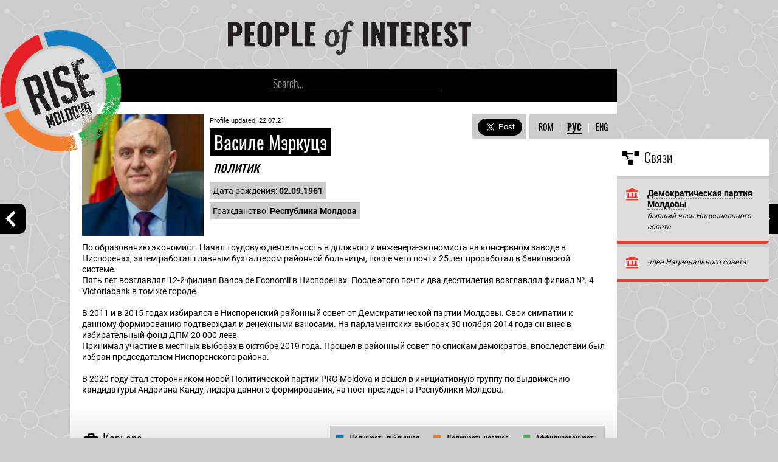

--- FILE ---
content_type: text/html; charset=UTF-8
request_url: https://profiles.rise.md/profile.php?id=210722151104&lang=rus
body_size: 9521
content:

		<!doctype html>
		<html>
		<head>
		<script src="css/scripts/jquery-3.2.1.min.js"></script>
		<meta charset="utf-8">
		<link rel="stylesheet" type="text/css" href="css/rise-pub.css">
		<link rel="stylesheet" href="css/icons/css/all.css">
		<script type="text/javascript">
			function Res(iframe) {
			var iFrameID = document.getElementById(iframe);
			var hasVerticalScroll = iFrameID.contentWindow.document.body.scrollHeight;
			alert(" Verti : " + hasVerticalScroll);
			}
		</script>
		<script>
		var isMobile = false;
		if(/(android|bb\d+|meego).+mobile|avantgo|bada\/|blackberry|blazer|compal|elaine|fennec|hiptop|iemobile|ip(hone|od)|ipad|iris|kindle|Android|Silk|lge |maemo|midp|mmp|netfront|opera m(ob|in)i|palm( os)?|phone|p(ixi|re)\/|plucker|pocket|psp|series(4|6)0|symbian|treo|up\.(browser|link)|vodafone|wap|windows (ce|phone)|xda|xiino/i.test(navigator.userAgent) 
			|| /1207|6310|6590|3gso|4thp|50[1-6]i|770s|802s|a wa|abac|ac(er|oo|s\-)|ai(ko|rn)|al(av|ca|co)|amoi|an(ex|ny|yw)|aptu|ar(ch|go)|as(te|us)|attw|au(di|\-m|r |s )|avan|be(ck|ll|nq)|bi(lb|rd)|bl(ac|az)|br(e|v)w|bumb|bw\-(n|u)|c55\/|capi|ccwa|cdm\-|cell|chtm|cldc|cmd\-|co(mp|nd)|craw|da(it|ll|ng)|dbte|dc\-s|devi|dica|dmob|do(c|p)o|ds(12|\-d)|el(49|ai)|em(l2|ul)|er(ic|k0)|esl8|ez([4-7]0|os|wa|ze)|fetc|fly(\-|_)|g1 u|g560|gene|gf\-5|g\-mo|go(\.w|od)|gr(ad|un)|haie|hcit|hd\-(m|p|t)|hei\-|hi(pt|ta)|hp( i|ip)|hs\-c|ht(c(\-| |_|a|g|p|s|t)|tp)|hu(aw|tc)|i\-(20|go|ma)|i230|iac( |\-|\/)|ibro|idea|ig01|ikom|im1k|inno|ipaq|iris|ja(t|v)a|jbro|jemu|jigs|kddi|keji|kgt( |\/)|klon|kpt |kwc\-|kyo(c|k)|le(no|xi)|lg( g|\/(k|l|u)|50|54|\-[a-w])|libw|lynx|m1\-w|m3ga|m50\/|ma(te|ui|xo)|mc(01|21|ca)|m\-cr|me(rc|ri)|mi(o8|oa|ts)|mmef|mo(01|02|bi|de|do|t(\-| |o|v)|zz)|mt(50|p1|v )|mwbp|mywa|n10[0-2]|n20[2-3]|n30(0|2)|n50(0|2|5)|n7(0(0|1)|10)|ne((c|m)\-|on|tf|wf|wg|wt)|nok(6|i)|nzph|o2im|op(ti|wv)|oran|owg1|p800|pan(a|d|t)|pdxg|pg(13|\-([1-8]|c))|phil|pire|pl(ay|uc)|pn\-2|po(ck|rt|se)|prox|psio|pt\-g|qa\-a|qc(07|12|21|32|60|\-[2-7]|i\-)|qtek|r380|r600|raks|rim9|ro(ve|zo)|s55\/|sa(ge|ma|mm|ms|ny|va)|sc(01|h\-|oo|p\-)|sdk\/|se(c(\-|0|1)|47|mc|nd|ri)|sgh\-|shar|sie(\-|m)|sk\-0|sl(45|id)|sm(al|ar|b3|it|t5)|so(ft|ny)|sp(01|h\-|v\-|v )|sy(01|mb)|t2(18|50)|t6(00|10|18)|ta(gt|lk)|tcl\-|tdg\-|tel(i|m)|tim\-|t\-mo|to(pl|sh)|ts(70|m\-|m3|m5)|tx\-9|up(\.b|g1|si)|utst|v400|v750|veri|vi(rg|te)|vk(40|5[0-3]|\-v)|vm40|voda|vulc|vx(52|53|60|61|70|80|81|83|85|98)|w3c(\-| )|webc|whit|wi(g |nc|nw)|wmlb|wonu|x700|yas\-|your|zeto|zte\-/i.test(navigator.userAgent.substr(0,4))) isMobile = true;
		if (isMobile){
		top.location.href="mobile/profile.php?id=210722151104&lang=rus";
		}
		</script>
		<script>
			function Show(div) {
				if($('#' + div).css('display') == 'none'){ 
				   $('#' + div).show('slow'); 
				} else { 
				   $('#' + div).hide('slow'); 
				}
			}	
		</script>
		<!-- Global site tag (gtag.js) - Google Analytics -->
		<script async src="https://www.googletagmanager.com/gtag/js?id=UA-111445858-2"></script>
		<script>
		  window.dataLayer = window.dataLayer || [];
		  function gtag(){dataLayer.push(arguments);}
		  gtag('js', new Date());

		  gtag('config', 'UA-111445858-2');
		</script>
		<meta name="viewport" content="width=800, initial-scale=0.25">
	

		<meta property="og:url" content="http://profiles.rise.md/profile.php?id=210722151104&lang=rus" />
		<meta property="og:type" content="website" />
		<meta property="og:title" content="Profile: Василе Мэркуцэ" />
		<meta property="og:description" content='По образованию экономист. Начал трудовую деятельность в должности инженера-экономиста на консервном заводе в Ниспоренах, затем работал главным бухгалтером районной больницы, после чего почти 25 лет проработал в банковской системе. ' />
		<meta property="og:image" content="http://profiles.rise.md/upload/220328-Vasile Marcuta (1).jpg" />
		<meta property="og:image:secure_url" content="https://profiles.rise.md/upload/220328-Vasile Marcuta (1).jpg">
		<meta property="og:image:type"       content="image/png">
		<meta property="og:image:width"      content="300">
		<meta property="og:image:height"     content="300">
	
		<title>Profile: Василе Мэркуцэ</title>
		</head>
		<body>
	
	<div id="fb-root"></div>
	<script async defer src="https://connect.facebook.net/en_US/sdk.js#xfbml=1&version=v3.2"></script>
	<script async src="//platform.twitter.com/widgets.js" charset="utf-8"></script>
	
	<a href="profile.php?id=210719224755&lang=rus">
	<div style="position: fixed; left: 0px; top: calc(50vh - 25px); background-color: black; width: 34px; height: 34px; border-top-right-radius: 10px; border-bottom-right-radius: 10px; padding: 8px 0px 8px 8px">
		<span class="txt41" style="font-size: 30px">
			<i class="fas fa-chevron-left"></i>
		</span>
	</div>
	</a>
	
	<a href="profile.php?id=210724205353&lang=rus">
	<div style="position: fixed; right: 0px; top: calc(50vh - 25px); background-color: black; width: 30px; height: 34px; border-top-left-radius: 10px; border-bottom-left-radius: 10px; padding: 8px 0px 8px 12px">
		<span class="txt41" style="font-size: 30px">
			<i class="fas fa-chevron-right"></i>
		</span>
	</div>
	</a>
	
	
		<div style="width: 1150px; position: relative; float: left; margin-left: calc(50% - 525px)">
		<div id="up" style="width: 900px; height: 100%; position: relative; float: left;">
		
			<div style="position: absolute; top: 50px; left: calc(50% - 565px); z-index: 111">
				<a href="https://www.rise.md" target="_blank">
				<img src="img/Logo_RISE-002.png">
				</a>
			</div>
			
			<div style="position: relative; float: left; width: 100%; z-index: 11;">
				<div style="position: relative; float: left; width: calc(100% - 400px); height: 65px; margin-left: calc(50% - 220px); margin-top: 24px; margin-bottom: 24px">
					<div style="position: relative; float: left; padding: 10px; padding-top: 11px; padding-left: 30px; padding-right: 10px">
						<span class="name2" style="font-size: 30px; color: white; text-align: center">
						<a href="index.php">
							<img src="img/PoI-log.png" width="400px">
						</a>
						</span>
					</div>
				</div>
				<div style="position: relative; float: left; background-color: #000; width: 100%; height: 55px; width: calc(100% - 40px); margin-left: 40px;">
					
					<div style="position: relative; float: left; padding: calc(50% - 138px); padding-right: 20px; padding-top: 10px; padding-bottom: 12px">
						<form action="index.php" method="post" style="display:block">
							<input class="search" name="SearchTerm" type="search" placeholder="Search...">
						</form>
					</div>
					
				</div>
				
			</div>
			
			<div style="width: calc(100% - 40px); min-height: 200px; position: relative; float: left; padding: 20px; padding-bottom: 10px; background-color: white; 
	background-image: url('upload/220328-Vasile Marcuta (1).jpg'); background-size: 200px 200px; background-repeat: no-repeat; background-position: 20px 20px
	">
			
				
	<div style="position: absolute; right: 0px; top: 20px; background-color: #ccc; z-index: 10">
		<div style="float: right; position: relative; padding: 10px; padding-left: 15px; padding-right: 15px;">
	
		<div style="position: relative; float: right">
			<span class="lang">
				<a href="profile.php?id=210722151104&lang=eng">ENG</a>
			</span>
		</div>
		<div style="position: relative; float: right; padding-right: 10px">
			<span class="lang">
				<span style="font-weight:300; color: white">|</span>
			</span>
		</div>
		<div style="position: relative; float: right; padding-right: 10px">
			<span class="lang">
				<span style="border-bottom: 2px solid black; font-weight: 700">РУС</span>
			</span>
		</div>
		<div style="position: relative; float: right; padding-right: 10px">
			<span class="lang">
				<span style="font-weight:300; color: white">|</span>
			</span>
		</div>
		<div style="position: relative; float: right; padding-right: 10px">
			<span class="lang">
				<a href="profile.php?id=210722151104&lang=rom">ROM</a>
			</span>
		</div>
	</div>
		<div style="float: right; position: relative; background-color: white; width: 5px; height: 41px">
		</div>
		<div style="position: relative; float: right;">
			<div style="position: relative; float: right; padding: 7px 7px 0px 0px">
			<a class='twitter-share-button' href='https://twitter.com/intent/tweet?url=https%3A%2F%2Fprofiles.rise.md%2Fprofile.php%3Fid%3D210722151104&lang=rus&text=Profile: Василе Мэркуцэ' data-hashtags='PEP, Alegeri2019 ' data-size='large'>
			Tweet</a>
			</div>
			</div>
			<div style="position: relative; float: right; padding: 5px 0px 0px 5px">
			<div class="fb-share-button" style="margin:2px; float:right" data-href="https://profiles.rise.md/profile.php?id=210722151104&lang=rus" data-layout="button_count" data-size="large" data-mobile-iframe="true"><a class="fb-xfbml-parse-ignore" target="_blank" href="https://www.facebook.com/sharer/sharer.php?u=https%3A%2F%2Fprofiles.rise.md%2Fprofile.php%3Fid%3D210722151104&lang=rus&amp;src=sdkpreparse">Share</a></div>
			</div>
		</div>
				
				
				<div style="position: relative; float: left; width: calc(100% - 370px); margin-left: 210px; padding-top:0px; padding-bottom: 5px">
					<span class="txt" style="font-size: 11px">
						Profile updated: 22.07.21
					</span>
				</div>
			
				
				<div style="position: relative; float: left; width: calc(100% - 370px); margin-left: 210px; padding-top:2px; padding-bottom: 10px">
					<span class="name" style="font-size: 30px">
					&nbsp;Василе Мэркуцэ<span style="font-weight:300"></span>&nbsp; 
					</span><br><span class="name" style="background-color: transparent; color: black; font-style: italic; font-size: 25px">
					&nbsp;политик&nbsp;
					</span>
					
				</div>
				<div style="position: relative; float: left; width: calc(100% - 205px); margin-left: 205px;"><div style="float: left; position: relative; background-color:#ccc; padding: 5px; margin-left: 5px; margin-bottom: 5px">
						<span class="txt">
							Дата рождения: <strong>02.09.1961</strong>
						</span>
					</div>
				<div style="float: left; position: relative; width: 100%">
					<div style="float: left; position: relative; background-color:#ccc; padding: 5px; margin-left: 5px; margin-bottom: 5px">
						<span class="txt">
							Гражданство: <strong>Республика Молдова</strong>
						</span>
					</div>
				</div>
		
				</div>
			</div>
			<div style="width: calc(100% - 40px); position: relative; float: left; padding: 20px; padding-top:0px; background-color:white;">
				<span class="txt">
					По образованию экономист. Начал трудовую деятельность в должности инженера-экономиста на консервном заводе в Ниспоренах, затем работал главным бухгалтером районной больницы, после чего почти 25 лет проработал в банковской системе. <br />
Пять лет возглавлял 12-й филиал Banca de Economii в Ниспоренах. После этого почти два десятилетия возглавлял филиал №. 4 Victoriabank в том же городе.<br />
<br />
В 2011 и в 2015 годах избирался в Ниспоренский районный совет от Демократической партии Молдовы. Свои симпатии к данному формированию подтверждал и денежными взносами. На парламентских выборах 30 ноября 2014 года он внес в избирательный фонд ДПМ 20 000 леев.<br />
Принимал участие в местных выборах в октябре 2019 года. Прошел в районный совет по спискам демократов, впоследствии был избран председателем Ниспоренского района.<br />
<br />
В 2020 году стал сторонником новой Политической партии PRO Moldova и вошел в инициативную группу по выдвижению кандидатуры Андриана Канду, лидера данного формирования, на пост президента Республики Молдова.  <br />

				</span>
			</div>
	
	
		<div style="width: 100%; background-color: #ddd; position: relative; float: left; padding-top: 0px; padding-bottom: 0px">
			<div style="width: calc(100% - 40px); float: left; position: relative; background-image: linear-gradient(white, #ddd); padding: 20px 20px 0px 20px">
				<div style="background-color: #ccc; float: right; position: relative; padding: 10px; margin-bottom: 20px; margin-top: 10px;">
					<span class="txt3" style="font-size: 14px">
					<span style="color: #40B754"><i class="fas fa-square"></i></span>&nbsp;&nbsp;&nbsp;Аффилированность&nbsp;
					</span>
				</div>
				<div style="background-color: #ccc; float: right; position: relative; padding: 10px; margin-bottom: 20px; margin-top: 10px;">
					<span class="txt3" style="font-size: 14px">
					<span style="color: #F47823"><i class="fas fa-square"></i></span>&nbsp;&nbsp;&nbsp;Должность частная&nbsp;
					</span>
				</div>
				<div style="background-color: #ccc; float: right; position: relative; padding: 10px; margin-bottom: 20px; margin-top: 10px;">
					<span class="txt3" style="font-size: 14px">
					<span style="color: #0083C8"><i class="fas fa-square"></i></span>&nbsp;&nbsp;&nbsp;Должность публичная&nbsp;
					</span>
				</div>
				<div style="float: left; position: relative; padding: 10px; padding-top: 15px; margin-top: 0px; margin-left: -10px">
					<span class="txt3" style="font-size: 22px; font-weight: 300;">
					&nbsp;<i class="fas fa-briefcase"></i>&nbsp;&nbsp;Карьера&nbsp;
					</span>
				</div>
			</div>
	
			<div style="width: calc(100% - 40px); float: left; position: relative; padding: 0px 20px 0px 20px;">
				<div style="position: relative; padding: 5px 10px 5px 10px; border-bottom: 1px solid black; width: 460px; background-color: white; float: right">
					<div style="float: left; position: relative; width: 70px">
						<span class="txt" style="font-size:14px; font-weight: 500; color: #666">
							11.2019
						</span>
					</div>
					<div style="float: left; position: relative; width: 320px; text-align: center">
						<span class="txt" style="font-size:14px; black; font-weight: 700">
							Ниспоренский Районный совет
						</span>
					</div>
					<div style="float: left; position: relative; width: 70px; text-align: right">
						<span class="txt" style="font-size:14px; font-weight: 500; color: #666">
							<span style="font-size: 16px; color: #0083C8"><i class="fas fa-caret-right"></i></span>
						</span>
					</div>
					<div style="float: left; position: relative; width: 100%; text-align: center">
						<span class="txt" style="font-size:14px; font-weight: 500; color: #666; font-style: italic">
							председатель
						</span>
					</div>
				</div>
			</div>
		
			<div style="width: calc(100% - 40px); float: left; position: relative; padding: 0px 20px 0px 20px;">
				<div style="float: left; height:5px; padding-top:5px; position: relative; border-right: 1px solid black; text-align: right; width: calc(419.5px * 1.88)">
				</div>
			</div>
		
			<div style="width: calc(100% - 40px); float: left; position: relative; margin-bottom: 20px; padding: 0px 20px 0px 20px">
				<div style="float: left; position: relative; height: 10px; background-color: #bbb; width: calc(382px * 1.88)">
				</div>
				<div style="float: left; position: relative; height: 10px; background-color: #0083C8; width: calc(75px * 1.88)">
				</div>
				<div style="float: left; position: relative; height: 10px; background-color: #bbb; width: calc(0px * 1.88)">
				</div>
			</div>
		
			<div style="width: calc(100% - 40px); float: left; position: relative; padding: 0px 20px 0px 20px;">
				<div style="position: relative; padding: 5px 10px 5px 10px; border-bottom: 1px solid black; width: 460px; background-color: #eee; float: left">
					<div style="float: left; position: relative; width: 70px">
						<span class="txt" style="font-size:12px; font-weight: 500; color: #666">
							1990
						</span>
					</div>
					<div style="float: left; position: relative; width: 320px; text-align: center">
						<span class="txt" style="font-size:12px; #333">
							Центральная районная больница Ниспорен
						</span>
					</div>
					<div style="float: left; position: relative; width: 70px; text-align: right">
						<span class="txt" style="font-size:12px; font-weight: 500; color: #666">
							1993
						</span>
					</div>
					<div style="float: left; position: relative; width: 100%; text-align: center">
						<span class="txt" style="font-size:12px; font-weight: 500; color: #666; font-style: italic">
							главный бухгалтер
						</span>
					</div>
				</div>
			</div>
		
			<div style="width: calc(100% - 40px); float: left; position: relative; padding: 0px 20px 0px 20px;">
				<div style="float: left; height:5px; padding-top:5px; position: relative; border-right: 1px solid black; text-align: right; width: calc(42.5px * 1.88)">
				</div>
			</div>
		
			<div style="width: calc(100% - 40px); float: left; position: relative; margin-bottom: 20px; padding: 0px 20px 0px 20px">
				<div style="float: left; position: relative; height: 10px; background-color: #bbb; width: calc(24px * 1.88)">
				</div>
				<div style="float: left; position: relative; height: 10px; background-color: #0083C8; width: calc(37px * 1.88)">
				</div>
				<div style="float: left; position: relative; height: 10px; background-color: #bbb; width: calc(396px * 1.88)">
				</div>
			</div>
		
			<div style="width: calc(100% - 40px); float: left; position: relative; padding: 0px 20px 0px 20px;">
				<div style="position: relative; padding: 5px 10px 5px 10px; border-bottom: 1px solid black; width: 460px; background-color: #eee; float: left; margin-left: calc(250.5px * 1.88 - 240px)">
					<div style="float: left; position: relative; width: 70px">
						<span class="txt" style="font-size:12px; font-weight: 500; color: #666">
							09.1998
						</span>
					</div>
					<div style="float: left; position: relative; width: 320px; text-align: center">
						<span class="txt" style="font-size:12px; #333">
							Victoriabank, филиал №4 Ниспорен
						</span>
					</div>
					<div style="float: left; position: relative; width: 70px; text-align: right">
						<span class="txt" style="font-size:12px; font-weight: 500; color: #666">
							2019
						</span>
					</div>
					<div style="float: left; position: relative; width: 100%; text-align: center">
						<span class="txt" style="font-size:12px; font-weight: 500; color: #666; font-style: italic">
							директор
						</span>
					</div>
				</div>
			</div>
		
			<div style="width: calc(100% - 40px); float: left; position: relative; padding: 0px 20px 0px 20px;">
				<div style="float: left; height:5px; padding-top:5px; position: relative; border-right: 1px solid black; text-align: right; width: calc(250.5px * 1.88)">
				</div>
			</div>
		
			<div style="width: calc(100% - 40px); float: left; position: relative; margin-bottom: 20px; padding: 0px 20px 0px 20px">
				<div style="float: left; position: relative; height: 10px; background-color: #bbb; width: calc(128px * 1.88)">
				</div>
				<div style="float: left; position: relative; height: 10px; background-color: #F47823; width: calc(245px * 1.88)">
				</div>
				<div style="float: left; position: relative; height: 10px; background-color: #bbb; width: calc(84px * 1.88)">
				</div>
			</div>
		
			<div style="width: calc(100% - 40px); float: left; position: relative; padding: 0px 20px 0px 20px;">
				<div style="position: relative; padding: 5px 10px 5px 10px; border-bottom: 1px solid black; width: 460px; background-color: #eee; float: left">
					<div style="float: left; position: relative; width: 70px">
						<span class="txt" style="font-size:12px; font-weight: 500; color: #666">
							1993
						</span>
					</div>
					<div style="float: left; position: relative; width: 320px; text-align: center">
						<span class="txt" style="font-size:12px; #333">
							Banca de Economii, филиал №11 Ниспорен
						</span>
					</div>
					<div style="float: left; position: relative; width: 70px; text-align: right">
						<span class="txt" style="font-size:12px; font-weight: 500; color: #666">
							1998
						</span>
					</div>
					<div style="float: left; position: relative; width: 100%; text-align: center">
						<span class="txt" style="font-size:12px; font-weight: 500; color: #666; font-style: italic">
							директор
						</span>
					</div>
				</div>
			</div>
		
			<div style="width: calc(100% - 40px); float: left; position: relative; padding: 0px 20px 0px 20px;">
				<div style="float: left; height:5px; padding-top:5px; position: relative; border-right: 1px solid black; text-align: right; width: calc(90.5px * 1.88)">
				</div>
			</div>
		
			<div style="width: calc(100% - 40px); float: left; position: relative; margin-bottom: 20px; padding: 0px 20px 0px 20px">
				<div style="float: left; position: relative; height: 10px; background-color: #bbb; width: calc(60px * 1.88)">
				</div>
				<div style="float: left; position: relative; height: 10px; background-color: #F47823; width: calc(61px * 1.88)">
				</div>
				<div style="float: left; position: relative; height: 10px; background-color: #bbb; width: calc(336px * 1.88)">
				</div>
			</div>
		
			<div style="width: calc(100% - 40px); float: left; position: relative; padding: 0px 20px 0px 20px;">
				<div style="position: relative; padding: 5px 10px 5px 10px; border-bottom: 1px solid black; width: 460px; background-color: #eee; float: left">
					<div style="float: left; position: relative; width: 70px">
						<span class="txt" style="font-size:12px; font-weight: 500; color: #666">
							1988
						</span>
					</div>
					<div style="float: left; position: relative; width: 320px; text-align: center">
						<span class="txt" style="font-size:12px; #333">
							Ниспоренский консервный завод
						</span>
					</div>
					<div style="float: left; position: relative; width: 70px; text-align: right">
						<span class="txt" style="font-size:12px; font-weight: 500; color: #666">
							1990
						</span>
					</div>
					<div style="float: left; position: relative; width: 100%; text-align: center">
						<span class="txt" style="font-size:12px; font-weight: 500; color: #666; font-style: italic">
							инжинер экономист
						</span>
					</div>
				</div>
			</div>
		
			<div style="width: calc(100% - 40px); float: left; position: relative; padding: 0px 20px 0px 20px;">
				<div style="float: left; height:5px; padding-top:5px; position: relative; border-right: 1px solid black; text-align: right; width: calc(12.5px * 1.88)">
				</div>
			</div>
		
			<div style="width: calc(100% - 40px); float: left; position: relative; margin-bottom: 20px; padding: 0px 20px 0px 20px">
				<div style="float: left; position: relative; height: 10px; background-color: #bbb; width: calc(0px * 1.88)">
				</div>
				<div style="float: left; position: relative; height: 10px; background-color: #F47823; width: calc(25px * 1.88)">
				</div>
				<div style="float: left; position: relative; height: 10px; background-color: #bbb; width: calc(432px * 1.88)">
				</div>
			</div>
		
			<div style="width: calc(100% - 40px); float: left; position: relative; padding: 0px 20px 0px 20px;">
				<div style="position: relative; padding: 5px 10px 5px 10px; border-bottom: 1px solid black; width: 460px; background-color: white; float: right">
					<div style="float: left; position: relative; width: 70px">
						<span class="txt" style="font-size:14px; font-weight: 500; color: #666">
							05.2020
						</span>
					</div>
					<div style="float: left; position: relative; width: 320px; text-align: center">
						<span class="txt" style="font-size:14px; black; font-weight: 700">
							Partidul Pro Moldova
						</span>
					</div>
					<div style="float: left; position: relative; width: 70px; text-align: right">
						<span class="txt" style="font-size:14px; font-weight: 500; color: #666">
							<span style="font-size: 16px; color: #40B754"><i class="fas fa-caret-right"></i></span>
						</span>
					</div>
					<div style="float: left; position: relative; width: 100%; text-align: center">
						<span class="txt" style="font-size:14px; font-weight: 500; color: #666; font-style: italic">
							член Национального совета
						</span>
					</div>
				</div>
			</div>
		
			<div style="width: calc(100% - 40px); float: left; position: relative; padding: 0px 20px 0px 20px;">
				<div style="float: left; height:5px; padding-top:5px; position: relative; border-right: 1px solid black; text-align: right; width: calc(422.5px * 1.88)">
				</div>
			</div>
		
			<div style="width: calc(100% - 40px); float: left; position: relative; margin-bottom: 20px; padding: 0px 20px 0px 20px">
				<div style="float: left; position: relative; height: 10px; background-color: #bbb; width: calc(388px * 1.88)">
				</div>
				<div style="float: left; position: relative; height: 10px; background-color: #40B754; width: calc(69px * 1.88)">
				</div>
				<div style="float: left; position: relative; height: 10px; background-color: #bbb; width: calc(0px * 1.88)">
				</div>
			</div>
		
			<div style="width: calc(100% - 40px); float: left; position: relative; padding: 0px 20px 0px 20px;">
				<div style="position: relative; padding: 5px 10px 5px 10px; border-bottom: 1px solid black; width: 460px; background-color: #eee; float: right">
					<div style="float: left; position: relative; width: 70px">
						<span class="txt" style="font-size:12px; font-weight: 500; color: #666">
							12.2016
						</span>
					</div>
					<div style="float: left; position: relative; width: 320px; text-align: center">
						<span class="txt" style="font-size:12px; #333">
							<a href="connection.php?id=190115094111&lang=rus">Демократическая партия Молдовы</a>
						</span>
					</div>
					<div style="float: left; position: relative; width: 70px; text-align: right">
						<span class="txt" style="font-size:12px; font-weight: 500; color: #666">
							05.2020
						</span>
					</div>
					<div style="float: left; position: relative; width: 100%; text-align: center">
						<span class="txt" style="font-size:12px; font-weight: 500; color: #666; font-style: italic">
							член Национального совета
						</span>
					</div>
				</div>
			</div>
		
			<div style="width: calc(100% - 40px); float: left; position: relative; padding: 0px 20px 0px 20px;">
				<div style="float: left; height:5px; padding-top:5px; position: relative; border-right: 1px solid black; text-align: right; width: calc(368px * 1.88)">
				</div>
			</div>
		
			<div style="width: calc(100% - 40px); float: left; position: relative; margin-bottom: 20px; padding: 0px 20px 0px 20px">
				<div style="float: left; position: relative; height: 10px; background-color: #bbb; width: calc(347px * 1.88)">
				</div>
				<div style="float: left; position: relative; height: 10px; background-color: #40B754; width: calc(42px * 1.88)">
				</div>
				<div style="float: left; position: relative; height: 10px; background-color: #bbb; width: calc(68px * 1.88)">
				</div>
			</div>
		</div><div style="width: 100%; background-color: #ddd; position: relative; float: left; padding-top:0px; padding-bottom: 0px">
			<div style="width: calc(100% - 40px); float: left; position: relative; padding: 0px 20px 0px 20px;">
				
				<div style="float: left; position: relative; padding: 10px; margin-left: -10px; ">
					<span class="txt3" style="font-size: 22px; font-weight: 300;">
					&nbsp;<i class="fas fa-money-bill-wave"></i>&nbsp;&nbsp;Доход&nbsp;
					</span>
				</div>
			</div><div style="width: calc(100% - 40px); float: left; position: relative; padding: 0px 20px 0px 20px; padding-bottom: 10px">
				<div style="width: 100%; float: left; position: relative; margin-top: 5px; background-color: #fff">
					<div style="float: left; position: relative; padding: 10px; background-color: #777;">
						<span class="txt2" style="color: #fff; font-size: 15px">
							2021
						</span>
					</div>
					<div style="position: relative; float: left;">
							<div style="float: left; position: relative; border-left: 1px solid #ddd; padding: 10px 5px 10px 5px; background-color: rgba(245,131,39,1)">
							<span class="txt2" style="font-size: 14px; color: white">
								Всего: <b>274.246,25</b> MDL
							</span>
						</div>
				</div>
				<div style="float: right; position: relative;">
					<button class="button" type="button" onClick="Show('2021')">
						<span class="txt2" style="font-size: 14px;">
							<i class="far fa-caret-square-down"></i>&nbsp;&nbsp;Задекларированный доход
						</span>
					</button>
				</div>
				</div>
			<div id="2021" style="width: 100%; float: right; position: relative; background-color: white; display: none">
			
				
				<div style="width: 100%; float: right; position: relative; background-color: rgba(222,222,222,0.7)">
			
					<div style="float:right; position: relative; padding: 10px">
						<span class="txt2" style="font-size: 14px; color: white; background-color: rgba(245,131,39, 1)">
							&nbsp;<b>252.610,55</b> MDL&nbsp;
						</span>
					</div>

					<div style="float:left; position: relative;width: 680px; padding: 7px">

						<div style="float: left; position: relative; margin-right: 10px; padding: 3px">
							<span class="txt2" style="font-size: 14px">
								<b>заработная плата</b>, Ниспоренский Районный совет
							</span>
						</div>
						
							
							
					</div>
				
				</div>
			
		
			
				
				<div style="width: 100%; float: right; position: relative; background-color: rgba(222,222,222,0.3)">
			
					<div style="float:right; position: relative; padding: 10px">
						<span class="txt2" style="font-size: 14px; color: white; background-color: rgba(245,131,39, 1)">
							&nbsp;<b>11.800,00</b> MDL&nbsp;
						</span>
					</div>

					<div style="float:left; position: relative;width: 680px; padding: 7px">

						<div style="float: left; position: relative; margin-right: 10px; padding: 3px">
							<span class="txt2" style="font-size: 14px">
								<b>заработная плата</b>, Safisaving SRL
							</span>
						</div>
						
						
						<div style="float: left; position: relative; background-color: rgba(200,200,200,1); padding: 3px 6px 3px 3px">
							<span class="txt2" style="font-size: 14px; font-style: italic">
								супруга
							</span>
						</div>
				
							
					</div>
				
				</div>
			
		
			
				
				<div style="width: 100%; float: right; position: relative; background-color: rgba(222,222,222,0.7)">
			
					<div style="float:right; position: relative; padding: 10px">
						<span class="txt2" style="font-size: 14px; color: white; background-color: rgba(245,131,39, 1)">
							&nbsp;<b>6.100,40</b> MDL&nbsp;
						</span>
					</div>

					<div style="float:left; position: relative;width: 680px; padding: 7px">

						<div style="float: left; position: relative; margin-right: 10px; padding: 3px">
							<span class="txt2" style="font-size: 14px">
								<b>аренда земельного участка</b>, Agrar-Prut SRL
							</span>
						</div>
						
							
							
					</div>
				
				</div>
			
		
			
				
				<div style="width: 100%; float: right; position: relative; background-color: rgba(222,222,222,0.3)">
			
					<div style="float:right; position: relative; padding: 10px">
						<span class="txt2" style="font-size: 14px; color: white; background-color: rgba(245,131,39, 1)">
							&nbsp;<b>3.600,00</b> MDL&nbsp;
						</span>
					</div>

					<div style="float:left; position: relative;width: 680px; padding: 7px">

						<div style="float: left; position: relative; margin-right: 10px; padding: 3px">
							<span class="txt2" style="font-size: 14px">
								<b>заработная плата</b>, ИП Cristina Mişcoi
							</span>
						</div>
						
						
						<div style="float: left; position: relative; background-color: rgba(200,200,200,1); padding: 3px 6px 3px 3px">
							<span class="txt2" style="font-size: 14px; font-style: italic">
								супруга
							</span>
						</div>
				
							
					</div>
				
				</div>
			
		
			
				
				<div style="width: 100%; float: right; position: relative; background-color: rgba(222,222,222,0.7)">
			
					<div style="float:right; position: relative; padding: 10px">
						<span class="txt2" style="font-size: 14px; color: white; background-color: rgba(245,131,39, 1)">
							&nbsp;<b>135,30</b> MDL&nbsp;
						</span>
					</div>

					<div style="float:left; position: relative;width: 680px; padding: 7px">

						<div style="float: left; position: relative; margin-right: 10px; padding: 3px">
							<span class="txt2" style="font-size: 14px">
								<b>процент от вклада</b>, Victoriabank
							</span>
						</div>
						
							
							
					</div>
				
				</div>
			
		</div>
				<div style="width: 100%; float: left; position: relative; margin-top: 5px; background-color: #fff">
					<div style="float: left; position: relative; padding: 10px; background-color: #777;">
						<span class="txt2" style="color: #fff; font-size: 15px">
							2020
						</span>
					</div>
					<div style="position: relative; float: left;">
							<div style="float: left; position: relative; border-left: 1px solid #ddd; padding: 10px 5px 10px 5px; background-color: rgba(245,131,39,1)">
							<span class="txt2" style="font-size: 14px; color: white">
								Всего: <b>203.730,81</b> MDL
							</span>
						</div>
				</div>
				<div style="float: right; position: relative;">
					<button class="button" type="button" onClick="Show('2020')">
						<span class="txt2" style="font-size: 14px;">
							<i class="far fa-caret-square-down"></i>&nbsp;&nbsp;Задекларированный доход
						</span>
					</button>
				</div>
				</div>
			<div id="2020" style="width: 100%; float: right; position: relative; background-color: white; display: none">
			
				
				<div style="width: 100%; float: right; position: relative; background-color: rgba(222,222,222,0.3)">
			
					<div style="float:right; position: relative; padding: 10px">
						<span class="txt2" style="font-size: 14px; color: white; background-color: rgba(245,131,39, 1)">
							&nbsp;<b>6.802,00</b> MDL&nbsp;
						</span>
					</div>

					<div style="float:left; position: relative;width: 680px; padding: 7px">

						<div style="float: left; position: relative; margin-right: 10px; padding: 3px">
							<span class="txt2" style="font-size: 14px">
								<b>заработная плата</b>, Safisaving SRL
							</span>
						</div>
						
						
						<div style="float: left; position: relative; background-color: rgba(200,200,200,1); padding: 3px 6px 3px 3px">
							<span class="txt2" style="font-size: 14px; font-style: italic">
								супруга
							</span>
						</div>
				
							
					</div>
				
				</div>
			
		
			
				
				<div style="width: 100%; float: right; position: relative; background-color: rgba(222,222,222,0.7)">
			
					<div style="float:right; position: relative; padding: 10px">
						<span class="txt2" style="font-size: 14px; color: white; background-color: rgba(245,131,39, 1)">
							&nbsp;<b>188.221,06</b> MDL&nbsp;
						</span>
					</div>

					<div style="float:left; position: relative;width: 680px; padding: 7px">

						<div style="float: left; position: relative; margin-right: 10px; padding: 3px">
							<span class="txt2" style="font-size: 14px">
								<b>заработная плата</b>, Ниспоренский Районный совет
							</span>
						</div>
						
							
							
					</div>
				
				</div>
			
		
			
				
				<div style="width: 100%; float: right; position: relative; background-color: rgba(222,222,222,0.3)">
			
					<div style="float:right; position: relative; padding: 10px">
						<span class="txt2" style="font-size: 14px; color: white; background-color: rgba(245,131,39, 1)">
							&nbsp;<b>6.108,67</b> MDL&nbsp;
						</span>
					</div>

					<div style="float:left; position: relative;width: 680px; padding: 7px">

						<div style="float: left; position: relative; margin-right: 10px; padding: 3px">
							<span class="txt2" style="font-size: 14px">
								<b>заработная плата</b>, Apă Canal Nisporeni SA
							</span>
						</div>
						
							
							
					</div>
				
				</div>
			
		
			
				
				<div style="width: 100%; float: right; position: relative; background-color: rgba(222,222,222,0.7)">
			
					<div style="float:right; position: relative; padding: 10px">
						<span class="txt2" style="font-size: 14px; color: white; background-color: rgba(245,131,39, 1)">
							&nbsp;<b>2.599,08</b> MDL&nbsp;
						</span>
					</div>

					<div style="float:left; position: relative;width: 680px; padding: 7px">

						<div style="float: left; position: relative; margin-right: 10px; padding: 3px">
							<span class="txt2" style="font-size: 14px">
								<b>заработная плата</b>, ИП Cristina Mişcoi
							</span>
						</div>
						
						
						<div style="float: left; position: relative; background-color: rgba(200,200,200,1); padding: 3px 6px 3px 3px">
							<span class="txt2" style="font-size: 14px; font-style: italic">
								супруга
							</span>
						</div>
				
							
					</div>
				
				</div>
			
		</div>
				<div style="width: 100%; float: left; position: relative; margin-top: 5px; background-color: #fff">
					<div style="float: left; position: relative; padding: 10px; background-color: #777;">
						<span class="txt2" style="color: #fff; font-size: 15px">
							2019
						</span>
					</div>
					<div style="position: relative; float: left;">
							<div style="float: left; position: relative; border-left: 1px solid #ddd; padding: 10px 5px 10px 5px; background-color: rgba(245,131,39,1)">
							<span class="txt2" style="font-size: 14px; color: white">
								Всего: <b>1.147.737,87</b> MDL
							</span>
						</div>
				</div>
				<div style="float: right; position: relative;">
					<button class="button" type="button" onClick="Show('2019')">
						<span class="txt2" style="font-size: 14px;">
							<i class="far fa-caret-square-down"></i>&nbsp;&nbsp;Задекларированный доход
						</span>
					</button>
				</div>
				</div>
			<div id="2019" style="width: 100%; float: right; position: relative; background-color: white; display: none">
			
				
				<div style="width: 100%; float: right; position: relative; background-color: rgba(222,222,222,0.3)">
			
					<div style="float:right; position: relative; padding: 10px">
						<span class="txt2" style="font-size: 14px; color: white; background-color: rgba(245,131,39, 1)">
							&nbsp;<b>858.321,00</b> MDL&nbsp;
						</span>
					</div>

					<div style="float:left; position: relative;width: 680px; padding: 7px">

						<div style="float: left; position: relative; margin-right: 10px; padding: 3px">
							<span class="txt2" style="font-size: 14px">
								<b>продажа дома</b>, покупатель Наталия Гузун
							</span>
						</div>
						
							
							
					</div>
				
				</div>
			
		
			
				
				<div style="width: 100%; float: right; position: relative; background-color: rgba(222,222,222,0.7)">
			
					<div style="float:right; position: relative; padding: 10px">
						<span class="txt2" style="font-size: 14px; color: white; background-color: rgba(245,131,39, 1)">
							&nbsp;<b>200.976,02</b> MDL&nbsp;
						</span>
					</div>

					<div style="float:left; position: relative;width: 680px; padding: 7px">

						<div style="float: left; position: relative; margin-right: 10px; padding: 3px">
							<span class="txt2" style="font-size: 14px">
								<b>заработная плата</b>, Victoriabank
							</span>
						</div>
						
							
							
					</div>
				
				</div>
			
		
			
				
				<div style="width: 100%; float: right; position: relative; background-color: rgba(222,222,222,0.3)">
			
					<div style="float:right; position: relative; padding: 10px">
						<span class="txt2" style="font-size: 14px; color: white; background-color: rgba(245,131,39, 1)">
							&nbsp;<b>34.200,00</b> MDL&nbsp;
						</span>
					</div>

					<div style="float:left; position: relative;width: 680px; padding: 7px">

						<div style="float: left; position: relative; margin-right: 10px; padding: 3px">
							<span class="txt2" style="font-size: 14px">
								<b>заработная плата</b>, Euromarc SRL
							</span>
						</div>
						
						
						<div style="float: left; position: relative; background-color: rgba(200,200,200,1); padding: 3px 6px 3px 3px">
							<span class="txt2" style="font-size: 14px; font-style: italic">
								супруга
							</span>
						</div>
				
							
					</div>
				
				</div>
			
		
			
				
				<div style="width: 100%; float: right; position: relative; background-color: rgba(222,222,222,0.7)">
			
					<div style="float:right; position: relative; padding: 10px">
						<span class="txt2" style="font-size: 14px; color: white; background-color: rgba(245,131,39, 1)">
							&nbsp;<b>14.280,00</b> MDL&nbsp;
						</span>
					</div>

					<div style="float:left; position: relative;width: 680px; padding: 7px">

						<div style="float: left; position: relative; margin-right: 10px; padding: 3px">
							<span class="txt2" style="font-size: 14px">
								<b>заработная плата</b>, Apă Canal Nisporeni SA
							</span>
						</div>
						
							
							
					</div>
				
				</div>
			
		
			
				
				<div style="width: 100%; float: right; position: relative; background-color: rgba(222,222,222,0.3)">
			
					<div style="float:right; position: relative; padding: 10px">
						<span class="txt2" style="font-size: 14px; color: white; background-color: rgba(245,131,39, 1)">
							&nbsp;<b>12.000,00</b> MDL&nbsp;
						</span>
					</div>

					<div style="float:left; position: relative;width: 680px; padding: 7px">

						<div style="float: left; position: relative; margin-right: 10px; padding: 3px">
							<span class="txt2" style="font-size: 14px">
								<b>заработная плата</b>, Safisaving SRL
							</span>
						</div>
						
						
						<div style="float: left; position: relative; background-color: rgba(200,200,200,1); padding: 3px 6px 3px 3px">
							<span class="txt2" style="font-size: 14px; font-style: italic">
								супруга
							</span>
						</div>
				
							
					</div>
				
				</div>
			
		
			
				
				<div style="width: 100%; float: right; position: relative; background-color: rgba(222,222,222,0.7)">
			
					<div style="float:right; position: relative; padding: 10px">
						<span class="txt2" style="font-size: 14px; color: white; background-color: rgba(245,131,39, 1)">
							&nbsp;<b>9.446,40</b> MDL&nbsp;
						</span>
					</div>

					<div style="float:left; position: relative;width: 680px; padding: 7px">

						<div style="float: left; position: relative; margin-right: 10px; padding: 3px">
							<span class="txt2" style="font-size: 14px">
								<b>компенсация</b>, Ниспоренский Районный совет
							</span>
						</div>
						
							
							
					</div>
				
				</div>
			
		
			
				
				<div style="width: 100%; float: right; position: relative; background-color: rgba(222,222,222,0.3)">
			
					<div style="float:right; position: relative; padding: 10px">
						<span class="txt2" style="font-size: 14px; color: white; background-color: rgba(245,131,39, 1)">
							&nbsp;<b>7.200,00</b> MDL&nbsp;
						</span>
					</div>

					<div style="float:left; position: relative;width: 680px; padding: 7px">

						<div style="float: left; position: relative; margin-right: 10px; padding: 3px">
							<span class="txt2" style="font-size: 14px">
								<b>заработная плата</b>, ИП Cristina Mişcoi
							</span>
						</div>
						
						
						<div style="float: left; position: relative; background-color: rgba(200,200,200,1); padding: 3px 6px 3px 3px">
							<span class="txt2" style="font-size: 14px; font-style: italic">
								супруга
							</span>
						</div>
				
							
					</div>
				
				</div>
			
		
			
				
				<div style="width: 100%; float: right; position: relative; background-color: rgba(222,222,222,0.7)">
			
					<div style="float:right; position: relative; padding: 10px">
						<span class="txt2" style="font-size: 14px; color: white; background-color: rgba(245,131,39, 1)">
							&nbsp;<b>6.980,95</b> MDL&nbsp;
						</span>
					</div>

					<div style="float:left; position: relative;width: 680px; padding: 7px">

						<div style="float: left; position: relative; margin-right: 10px; padding: 3px">
							<span class="txt2" style="font-size: 14px">
								<b>заработная плата</b>, Ниспоренский Районный совет
							</span>
						</div>
						
							
							
					</div>
				
				</div>
			
		
			
				
				<div style="width: 100%; float: right; position: relative; background-color: rgba(222,222,222,0.3)">
			
					<div style="float:right; position: relative; padding: 10px">
						<span class="txt2" style="font-size: 14px; color: white; background-color: rgba(245,131,39, 1)">
							&nbsp;<b>4.333,50</b> MDL&nbsp;
						</span>
					</div>

					<div style="float:left; position: relative;width: 680px; padding: 7px">

						<div style="float: left; position: relative; margin-right: 10px; padding: 3px">
							<span class="txt2" style="font-size: 14px">
								<b>аренда земельного участка</b>, Agrar-Prut SRL
							</span>
						</div>
						
							
							
					</div>
				
				</div>
			
		</div>
				<div style="width: 100%; float: left; position: relative; margin-top: 5px; background-color: #fff">
					<div style="float: left; position: relative; padding: 10px; background-color: #777;">
						<span class="txt2" style="color: #fff; font-size: 15px">
							2018
						</span>
					</div>
					<div style="position: relative; float: left;">
							<div style="float: left; position: relative; border-left: 1px solid #ddd; padding: 10px 5px 10px 5px; background-color: rgba(245,131,39,1)">
							<span class="txt2" style="font-size: 14px; color: white">
								Всего: <b>332.357,38</b> MDL
							</span>
						</div>
				</div>
				<div style="float: right; position: relative;">
					<button class="button" type="button" onClick="Show('2018')">
						<span class="txt2" style="font-size: 14px;">
							<i class="far fa-caret-square-down"></i>&nbsp;&nbsp;Задекларированный доход
						</span>
					</button>
				</div>
				</div>
			<div id="2018" style="width: 100%; float: right; position: relative; background-color: white; display: none">
			
				
				<div style="width: 100%; float: right; position: relative; background-color: rgba(222,222,222,0.7)">
			
					<div style="float:right; position: relative; padding: 10px">
						<span class="txt2" style="font-size: 14px; color: white; background-color: rgba(245,131,39, 1)">
							&nbsp;<b>229.043,88</b> MDL&nbsp;
						</span>
					</div>

					<div style="float:left; position: relative;width: 680px; padding: 7px">

						<div style="float: left; position: relative; margin-right: 10px; padding: 3px">
							<span class="txt2" style="font-size: 14px">
								<b>заработная плата</b>, Victoriabank
							</span>
						</div>
						
							
							
					</div>
				
				</div>
			
		
			
				
				<div style="width: 100%; float: right; position: relative; background-color: rgba(222,222,222,0.3)">
			
					<div style="float:right; position: relative; padding: 10px">
						<span class="txt2" style="font-size: 14px; color: white; background-color: rgba(245,131,39, 1)">
							&nbsp;<b>60.000,00</b> MDL&nbsp;
						</span>
					</div>

					<div style="float:left; position: relative;width: 680px; padding: 7px">

						<div style="float: left; position: relative; margin-right: 10px; padding: 3px">
							<span class="txt2" style="font-size: 14px">
								<b>заработная плата</b>, Euromarc SRL
							</span>
						</div>
						
						
						<div style="float: left; position: relative; background-color: rgba(200,200,200,1); padding: 3px 6px 3px 3px">
							<span class="txt2" style="font-size: 14px; font-style: italic">
								супруга
							</span>
						</div>
				
							
					</div>
				
				</div>
			
		
			
				
				<div style="width: 100%; float: right; position: relative; background-color: rgba(222,222,222,0.7)">
			
					<div style="float:right; position: relative; padding: 10px">
						<span class="txt2" style="font-size: 14px; color: white; background-color: rgba(245,131,39, 1)">
							&nbsp;<b>14.280,00</b> MDL&nbsp;
						</span>
					</div>

					<div style="float:left; position: relative;width: 680px; padding: 7px">

						<div style="float: left; position: relative; margin-right: 10px; padding: 3px">
							<span class="txt2" style="font-size: 14px">
								<b>заработная плата</b>, Apă Canal Nisporeni SA
							</span>
						</div>
						
							
							
					</div>
				
				</div>
			
		
			
				
				<div style="width: 100%; float: right; position: relative; background-color: rgba(222,222,222,0.3)">
			
					<div style="float:right; position: relative; padding: 10px">
						<span class="txt2" style="font-size: 14px; color: white; background-color: rgba(245,131,39, 1)">
							&nbsp;<b>12.000,00</b> MDL&nbsp;
						</span>
					</div>

					<div style="float:left; position: relative;width: 680px; padding: 7px">

						<div style="float: left; position: relative; margin-right: 10px; padding: 3px">
							<span class="txt2" style="font-size: 14px">
								<b>заработная плата</b>, Safisaving SRL
							</span>
						</div>
						
						
						<div style="float: left; position: relative; background-color: rgba(200,200,200,1); padding: 3px 6px 3px 3px">
							<span class="txt2" style="font-size: 14px; font-style: italic">
								супруга
							</span>
						</div>
				
							
					</div>
				
				</div>
			
		
			
				
				<div style="width: 100%; float: right; position: relative; background-color: rgba(222,222,222,0.7)">
			
					<div style="float:right; position: relative; padding: 10px">
						<span class="txt2" style="font-size: 14px; color: white; background-color: rgba(245,131,39, 1)">
							&nbsp;<b>7.200,00</b> MDL&nbsp;
						</span>
					</div>

					<div style="float:left; position: relative;width: 680px; padding: 7px">

						<div style="float: left; position: relative; margin-right: 10px; padding: 3px">
							<span class="txt2" style="font-size: 14px">
								<b>заработная плата</b>, ИП Cristina Mişcoi
							</span>
						</div>
						
						
						<div style="float: left; position: relative; background-color: rgba(200,200,200,1); padding: 3px 6px 3px 3px">
							<span class="txt2" style="font-size: 14px; font-style: italic">
								супруга
							</span>
						</div>
				
							
					</div>
				
				</div>
			
		
			
				
				<div style="width: 100%; float: right; position: relative; background-color: rgba(222,222,222,0.3)">
			
					<div style="float:right; position: relative; padding: 10px">
						<span class="txt2" style="font-size: 14px; color: white; background-color: rgba(245,131,39, 1)">
							&nbsp;<b>5.500,00</b> MDL&nbsp;
						</span>
					</div>

					<div style="float:left; position: relative;width: 680px; padding: 7px">

						<div style="float: left; position: relative; margin-right: 10px; padding: 3px">
							<span class="txt2" style="font-size: 14px">
								<b>заработная плата</b>, Ниспоренский Районный совет
							</span>
						</div>
						
							
							
					</div>
				
				</div>
			
		
			
				
				<div style="width: 100%; float: right; position: relative; background-color: rgba(222,222,222,0.7)">
			
					<div style="float:right; position: relative; padding: 10px">
						<span class="txt2" style="font-size: 14px; color: white; background-color: rgba(245,131,39, 1)">
							&nbsp;<b>4.333,50</b> MDL&nbsp;
						</span>
					</div>

					<div style="float:left; position: relative;width: 680px; padding: 7px">

						<div style="float: left; position: relative; margin-right: 10px; padding: 3px">
							<span class="txt2" style="font-size: 14px">
								<b>аренда земельного участка</b>, Agrar-Prut SRL
							</span>
						</div>
						
							
							
					</div>
				
				</div>
			
		</div>
				<div style="width: 100%; float: left; position: relative; margin-top: 5px; background-color: #fff">
					<div style="float: left; position: relative; padding: 10px; background-color: #777;">
						<span class="txt2" style="color: #fff; font-size: 15px">
							2017
						</span>
					</div>
					<div style="position: relative; float: left;">
							<div style="float: left; position: relative; border-left: 1px solid #ddd; padding: 10px 5px 10px 5px; background-color: rgba(245,131,39,1)">
							<span class="txt2" style="font-size: 14px; color: white">
								Всего: <b>279.170,40</b> MDL
							</span>
						</div>
				</div>
				<div style="float: right; position: relative;">
					<button class="button" type="button" onClick="Show('2017')">
						<span class="txt2" style="font-size: 14px;">
							<i class="far fa-caret-square-down"></i>&nbsp;&nbsp;Задекларированный доход
						</span>
					</button>
				</div>
				</div>
			<div id="2017" style="width: 100%; float: right; position: relative; background-color: white; display: none">
			
				
				<div style="width: 100%; float: right; position: relative; background-color: rgba(222,222,222,0.3)">
			
					<div style="float:right; position: relative; padding: 10px">
						<span class="txt2" style="font-size: 14px; color: white; background-color: rgba(245,131,39, 1)">
							&nbsp;<b>202.679,96</b> MDL&nbsp;
						</span>
					</div>

					<div style="float:left; position: relative;width: 680px; padding: 7px">

						<div style="float: left; position: relative; margin-right: 10px; padding: 3px">
							<span class="txt2" style="font-size: 14px">
								<b>заработная плата</b>, Victoriabank
							</span>
						</div>
						
							
							
					</div>
				
				</div>
			
		
			
				
				<div style="width: 100%; float: right; position: relative; background-color: rgba(222,222,222,0.7)">
			
					<div style="float:right; position: relative; padding: 10px">
						<span class="txt2" style="font-size: 14px; color: white; background-color: rgba(245,131,39, 1)">
							&nbsp;<b>67.127,92</b> MDL&nbsp;
						</span>
					</div>

					<div style="float:left; position: relative;width: 680px; padding: 7px">

						<div style="float: left; position: relative; margin-right: 10px; padding: 3px">
							<span class="txt2" style="font-size: 14px">
								<b>заработная плата</b>, Euromarc SRL
							</span>
						</div>
						
						
						<div style="float: left; position: relative; background-color: rgba(200,200,200,1); padding: 3px 6px 3px 3px">
							<span class="txt2" style="font-size: 14px; font-style: italic">
								супруга
							</span>
						</div>
				
							
					</div>
				
				</div>
			
		
			
				
				<div style="width: 100%; float: right; position: relative; background-color: rgba(222,222,222,0.3)">
			
					<div style="float:right; position: relative; padding: 10px">
						<span class="txt2" style="font-size: 14px; color: white; background-color: rgba(245,131,39, 1)">
							&nbsp;<b>7.000,00</b> MDL&nbsp;
						</span>
					</div>

					<div style="float:left; position: relative;width: 680px; padding: 7px">

						<div style="float: left; position: relative; margin-right: 10px; padding: 3px">
							<span class="txt2" style="font-size: 14px">
								<b>заработная плата</b>, Ниспоренский Районный совет
							</span>
						</div>
						
							
							
					</div>
				
				</div>
			
		
			
				
				<div style="width: 100%; float: right; position: relative; background-color: rgba(222,222,222,0.7)">
			
					<div style="float:right; position: relative; padding: 10px">
						<span class="txt2" style="font-size: 14px; color: white; background-color: rgba(245,131,39, 1)">
							&nbsp;<b>2.362,52</b> MDL&nbsp;
						</span>
					</div>

					<div style="float:left; position: relative;width: 680px; padding: 7px">

						<div style="float: left; position: relative; margin-right: 10px; padding: 3px">
							<span class="txt2" style="font-size: 14px">
								<b>заработная плата</b>, Apă Canal Nisporeni SA
							</span>
						</div>
						
							
							
					</div>
				
				</div>
			
		</div>
				<div style="width: 100%; float: left; position: relative; margin-top: 5px; background-color: #fff">
					<div style="float: left; position: relative; padding: 10px; background-color: #777;">
						<span class="txt2" style="color: #fff; font-size: 15px">
							2016
						</span>
					</div>
					<div style="position: relative; float: left;">
							<div style="float: left; position: relative; border-left: 1px solid #ddd; padding: 10px 5px 10px 5px; background-color: rgba(245,131,39,1)">
							<span class="txt2" style="font-size: 14px; color: white">
								Всего: <b>226.495,15</b> MDL
							</span>
						</div>
				</div>
				<div style="float: right; position: relative;">
					<button class="button" type="button" onClick="Show('2016')">
						<span class="txt2" style="font-size: 14px;">
							<i class="far fa-caret-square-down"></i>&nbsp;&nbsp;Задекларированный доход
						</span>
					</button>
				</div>
				</div>
			<div id="2016" style="width: 100%; float: right; position: relative; background-color: white; display: none">
			
				
				<div style="width: 100%; float: right; position: relative; background-color: rgba(222,222,222,0.3)">
			
					<div style="float:right; position: relative; padding: 10px">
						<span class="txt2" style="font-size: 14px; color: white; background-color: rgba(245,131,39, 1)">
							&nbsp;<b>163.853,83</b> MDL&nbsp;
						</span>
					</div>

					<div style="float:left; position: relative;width: 680px; padding: 7px">

						<div style="float: left; position: relative; margin-right: 10px; padding: 3px">
							<span class="txt2" style="font-size: 14px">
								<b>заработная плата</b>, Victoriabank
							</span>
						</div>
						
							
							
					</div>
				
				</div>
			
		
			
				
				<div style="width: 100%; float: right; position: relative; background-color: rgba(222,222,222,0.7)">
			
					<div style="float:right; position: relative; padding: 10px">
						<span class="txt2" style="font-size: 14px; color: white; background-color: rgba(245,131,39, 1)">
							&nbsp;<b>56.278,88</b> MDL&nbsp;
						</span>
					</div>

					<div style="float:left; position: relative;width: 680px; padding: 7px">

						<div style="float: left; position: relative; margin-right: 10px; padding: 3px">
							<span class="txt2" style="font-size: 14px">
								<b>заработная плата</b>, Euromarc SRL
							</span>
						</div>
						
						
						<div style="float: left; position: relative; background-color: rgba(200,200,200,1); padding: 3px 6px 3px 3px">
							<span class="txt2" style="font-size: 14px; font-style: italic">
								супруга
							</span>
						</div>
				
							
					</div>
				
				</div>
			
		
			
				
				<div style="width: 100%; float: right; position: relative; background-color: rgba(222,222,222,0.3)">
			
					<div style="float:right; position: relative; padding: 10px">
						<span class="txt2" style="font-size: 14px; color: white; background-color: rgba(245,131,39, 1)">
							&nbsp;<b>5.640,00</b> MDL&nbsp;
						</span>
					</div>

					<div style="float:left; position: relative;width: 680px; padding: 7px">

						<div style="float: left; position: relative; margin-right: 10px; padding: 3px">
							<span class="txt2" style="font-size: 14px">
								<b>компенсация</b>, Ниспоренский Районный совет
							</span>
						</div>
						
							
							
					</div>
				
				</div>
			
		
			
				
				<div style="width: 100%; float: right; position: relative; background-color: rgba(222,222,222,0.7)">
			
					<div style="float:right; position: relative; padding: 10px">
						<span class="txt2" style="font-size: 14px; color: white; background-color: rgba(245,131,39, 1)">
							&nbsp;<b>722,44</b> MDL&nbsp;
						</span>
					</div>

					<div style="float:left; position: relative;width: 680px; padding: 7px">

						<div style="float: left; position: relative; margin-right: 10px; padding: 3px">
							<span class="txt2" style="font-size: 14px">
								<b>заработная плата</b>, Apă Canal Nisporeni SA
							</span>
						</div>
						
							
							
					</div>
				
				</div>
			
		</div></div></div><div style="width: 100%; background-color: #ddd; position: relative; float: left; padding-top:0px; padding-bottom: 10px">
				<div style="width: calc(100% - 40px); float: left; position: relative; padding: 0px 20px 0px 20px;">

					<div style="float: left; position: relative; padding: 10px; margin-left: -10px">
						<span class="txt3" style="font-size: 22px; font-weight: 300;">
						&nbsp;<i class="fab fa-houzz"></i>&nbsp;&nbsp;Недвижимое имущество&nbsp;
						</span>
					</div>
				</div>
				<div style="float: left; position: relative; width: calc(100% - 30px); padding: 0px 15px 0px 15px">
					
					<div style="float: left; position: relative; width: 100%; margin: 0px 0px 5px 0px; background-color: white; ">
					
						<div style="float: left; position: relative; padding: 10px;  background-color: #777; width: 17px; text-align: center">
							<span class="txt2" style="font-size: 14px; color: white; font-weight: 300">
								<span style="color: white"><i class="fas fa-check"></i></span>
							</span>
						</div>
							
						<div style="float: left; position: relative; padding: 10px; padding-left: 0px; background-color: #777;">
							<span class="txt2" style="font-size: 15px; color: white">
								2011
							</span>
						</div>
					
						<div style="float:left; position: relative; padding: 10px">
							<span class="txt2" style="font-size: 15px; font-weight: 500">
								городской земельный участок
							</span>
						</div>	
						
							<div style="float: right; position: relative; border-left: 1px solid #ddd; padding: 10px;  background-color: rgb(245,131,39);">
								<span class="txt2" style="font-size: 14px; color: white">
									Стоимость: <b>0,00</b> MDL
								</span>
							</div>
						
							<div style="float: right; position: relative; padding: 10px; border-left: 1px solid #ddd;  background-color: rgb(0,131,200);">
								<span class="txt2" style="font-size: 13px; color: white">
									Площадь: <b>0,0272 ha</b>
								</span>
							</div>
						
							<div style="float: right; position: relative; padding: 10px; border-left: 1px solid #ddd; background-color: #37B551;">
								<span class="txt2" style="font-size: 13px; color: white">
									Доля: <b>100%</b>
								</span>
							</div>
						
						
						
						
					</div>
					
				
					
					<div style="float: left; position: relative; width: 100%; margin: 0px 0px 5px 0px; background-color: white; ">
					
						<div style="float: left; position: relative; padding: 10px;  background-color: #777; width: 17px; text-align: center">
							<span class="txt2" style="font-size: 14px; color: white; font-weight: 300">
								<span style="color: white"><i class="fas fa-check"></i></span>
							</span>
						</div>
							
						<div style="float: left; position: relative; padding: 10px; padding-left: 0px; background-color: #777;">
							<span class="txt2" style="font-size: 15px; color: white">
								2007
							</span>
						</div>
					
						<div style="float:left; position: relative; padding: 10px">
							<span class="txt2" style="font-size: 15px; font-weight: 500">
								земли сельскохозяйственного назначения
							</span>
						</div>	
						
							<div style="float: right; position: relative; border-left: 1px solid #ddd; padding: 10px;  background-color: rgb(245,131,39);">
								<span class="txt2" style="font-size: 14px; color: white">
									Стоимость: <b>30.034,00</b> MDL
								</span>
							</div>
						
							<div style="float: right; position: relative; padding: 10px; border-left: 1px solid #ddd;  background-color: rgb(0,131,200);">
								<span class="txt2" style="font-size: 13px; color: white">
									Площадь: <b>1,0639 ha</b>
								</span>
							</div>
						
							<div style="float: right; position: relative; padding: 10px; border-left: 1px solid #ddd; background-color: #37B551;">
								<span class="txt2" style="font-size: 13px; color: white">
									Доля: <b>100%</b>
								</span>
							</div>
						
						
						
						
					</div>
					
				
					
					<div style="float: left; position: relative; width: 100%; margin: 0px 0px 5px 0px; background-color: white; ">
					
						<div style="float: left; position: relative; padding: 10px;  background-color: #777; width: 17px; text-align: center">
							<span class="txt2" style="font-size: 14px; color: white; font-weight: 300">
								<span style="color: white"><i class="fas fa-check"></i></span>
							</span>
						</div>
							
						<div style="float: left; position: relative; padding: 10px; padding-left: 0px; background-color: #777;">
							<span class="txt2" style="font-size: 15px; color: white">
								2001
							</span>
						</div>
					
						<div style="float:left; position: relative; padding: 10px">
							<span class="txt2" style="font-size: 15px; font-weight: 500">
								квартира
							</span>
						</div>	
						
							<div style="float: right; position: relative; border-left: 1px solid #ddd; padding: 10px;  background-color: rgb(245,131,39);">
								<span class="txt2" style="font-size: 14px; color: white">
									Стоимость: <b>3.000,00</b> EUR
								</span>
							</div>
						
							<div style="float: right; position: relative; padding: 10px; border-left: 1px solid #ddd;  background-color: rgb(0,131,200);">
								<span class="txt2" style="font-size: 13px; color: white">
									Площадь: <b>38,2 mp</b>
								</span>
							</div>
						
							<div style="float: right; position: relative; padding: 10px; border-left: 1px solid #ddd; background-color: #37B551;">
								<span class="txt2" style="font-size: 13px; color: white">
									Доля: <b>100%</b>
								</span>
							</div>
						
						
						
						
					</div>
					
				
					
					<div style="float: left; position: relative; width: 100%; margin: 0px 0px 5px 0px; background-color: white; ">
					
						<div style="float: left; position: relative; padding: 10px;  background-color: #777; width: 17px; text-align: center">
							<span class="txt2" style="font-size: 14px; color: white; font-weight: 300">
								<span style="color: white"><i class="fas fa-check"></i></span>
							</span>
						</div>
							
						<div style="float: left; position: relative; padding: 10px; padding-left: 0px; background-color: #777;">
							<span class="txt2" style="font-size: 15px; color: white">
								1994
							</span>
						</div>
					
						<div style="float:left; position: relative; padding: 10px">
							<span class="txt2" style="font-size: 15px; font-weight: 500">
								городской земельный участок
							</span>
						</div>	
						
							<div style="float: right; position: relative; border-left: 1px solid #ddd; padding: 10px;  background-color: rgb(245,131,39);">
								<span class="txt2" style="font-size: 14px; color: white">
									Стоимость: <b>14.979,00</b> MDL
								</span>
							</div>
						
							<div style="float: right; position: relative; padding: 10px; border-left: 1px solid #ddd;  background-color: rgb(0,131,200);">
								<span class="txt2" style="font-size: 13px; color: white">
									Площадь: <b>0,1362 ha</b>
								</span>
							</div>
						
							<div style="float: right; position: relative; padding: 10px; border-left: 1px solid #ddd; background-color: #37B551;">
								<span class="txt2" style="font-size: 13px; color: white">
									Доля: <b>100%</b>
								</span>
							</div>
						
						
						
						
					</div>
					
				
					
					<div style="float: left; position: relative; width: 100%; margin: 0px 0px 5px 0px; background-color: white; ">
					
						<div style="float: left; position: relative; padding: 10px;  background-color: #777; width: 17px; text-align: center">
							<span class="txt2" style="font-size: 14px; color: white; font-weight: 300">
								<span style="color: white"><i class="fas fa-check"></i></span>
							</span>
						</div>
							
						<div style="float: left; position: relative; padding: 10px; padding-left: 0px; background-color: #777;">
							<span class="txt2" style="font-size: 15px; color: white">
								1994
							</span>
						</div>
					
						<div style="float:left; position: relative; padding: 10px">
							<span class="txt2" style="font-size: 15px; font-weight: 500">
								дом
							</span>
						</div>	
						
							<div style="float: right; position: relative; border-left: 1px solid #ddd; padding: 10px;  background-color: rgb(245,131,39);">
								<span class="txt2" style="font-size: 14px; color: white">
									Стоимость: <b>64.484,00</b> MDL
								</span>
							</div>
						
							<div style="float: right; position: relative; padding: 10px; border-left: 1px solid #ddd;  background-color: rgb(0,131,200);">
								<span class="txt2" style="font-size: 13px; color: white">
									Площадь: <b>74,8 mp</b>
								</span>
							</div>
						
							<div style="float: right; position: relative; padding: 10px; border-left: 1px solid #ddd; background-color: #37B551;">
								<span class="txt2" style="font-size: 13px; color: white">
									Доля: <b>100%</b>
								</span>
							</div>
						
						
						
						
					</div>
					
				</div></div><div style="width: 100%; background-color: #ddd; position: relative; float: left; padding-top:0px; padding-bottom: 10px">
				<div style="width: calc(100% - 40px); float: left; position: relative; padding: 0px 20px 0px 20px;">

					<div style="float: left; position: relative; padding: 10px; margin-left: -10px">
						<span class="txt3" style="font-size: 22px; font-weight: 300;">
						&nbsp;<i class="fas fa-chair"></i>&nbsp;&nbsp;Движимое имущество&nbsp;
						</span>
					</div>
				</div>
				<div style="float: left; position: relative; width: calc(100% - 30px); padding: 0px 15px 0px 15px">
					
					<div style="float: left; position: relative; width: 100%; margin: 0px 0px 5px 0px; background-color: white; ">
					
						<div style="float: left; position: relative; padding: 10px;  background-color: #777; width: 17px; text-align: center">
								<span class="txt2" style="font-size: 14px; color: white; font-weight: 300">
									<span style="color: white"><i class="fas fa-check"></i></span>
								</span>
							</div>
							
							
						<div style="float: left; position: relative; padding: 10px; padding-left: 0px; background-color: #777;">
							<span class="txt2" style="font-size: 15px; color: white">
								2014
							</span>
						</div>
					
					
						<div style="float:left; position: relative; padding: 10px">
							<span class="txt2" style="font-size: 15px; font-weight: 500">
								Тягач
							</span>
						</div>	
						
							<div style="float: left; position: relative; padding: 10px; border-left: 1px solid #ddd;  background-color: #fff;">
								<span class="txt2" style="font-size: 15px; color: black; font-style: italic">
									UREGAN
								</span>
							</div>
						
							<div style="float: right; position: relative; border-left: 1px solid #ddd; padding: 10px;  background-color: rgb(245,131,39);">
								<span class="txt2" style="font-size: 14px; color: white">
									Стоимость: <b>4.000,00</b> MDL
								</span>
							</div>
						
							<div style="float: right; position: relative; padding: 10px; border-left: 1px solid #ddd;  background-color: #E93D30;">
								<span class="txt2" style="font-size: 13px; color: white">
									Собственник: <b>член семьи</b>
								</span>
							</div>
						
						
						
						
					</div>
					
				
					
					<div style="float: left; position: relative; width: 100%; margin: 0px 0px 5px 0px; background-color: white; ">
					
						<div style="float: left; position: relative; padding: 10px;  background-color: #777; width: 17px; text-align: center">
								<span class="txt2" style="font-size: 14px; color: white; font-weight: 300">
									<span style="color: white"><i class="fas fa-check"></i></span>
								</span>
							</div>
							
							
						<div style="float: left; position: relative; padding: 10px; padding-left: 0px; background-color: #777;">
							<span class="txt2" style="font-size: 15px; color: white">
								2010
							</span>
						</div>
					
					
						<div style="float:left; position: relative; padding: 10px">
							<span class="txt2" style="font-size: 15px; font-weight: 500">
								автомобиль
							</span>
						</div>	
						
							<div style="float: left; position: relative; padding: 10px; border-left: 1px solid #ddd;  background-color: #fff;">
								<span class="txt2" style="font-size: 15px; color: black; font-style: italic">
									Nissan Maxima
								</span>
							</div>
						
							<div style="float: right; position: relative; border-left: 1px solid #ddd; padding: 10px;  background-color: rgb(245,131,39);">
								<span class="txt2" style="font-size: 14px; color: white">
									Стоимость: <b>50.000,00</b> MDL
								</span>
							</div>
						
							<div style="float: right; position: relative; padding: 10px; border-left: 1px solid #ddd;  background-color: #E93D30;">
								<span class="txt2" style="font-size: 13px; color: white">
									Собственник: <b>член семьи</b>
								</span>
							</div>
						
						
						
						
					</div>
					
				
					
					<div style="float: left; position: relative; width: 100%; margin: 0px 0px 5px 0px; background-color: white; ">
					
						<div style="float: left; position: relative; padding: 10px;  background-color: #777; width: 17px; text-align: center">
								<span class="txt2" style="font-size: 14px; color: white; font-weight: 300">
									<span style="color: white"><i class="fas fa-check"></i></span>
								</span>
							</div>
							
							
						<div style="float: left; position: relative; padding: 10px; padding-left: 0px; background-color: #777;">
							<span class="txt2" style="font-size: 15px; color: white">
								2008
							</span>
						</div>
					
					
						<div style="float:left; position: relative; padding: 10px">
							<span class="txt2" style="font-size: 15px; font-weight: 500">
								автомобиль
							</span>
						</div>	
						
							<div style="float: left; position: relative; padding: 10px; border-left: 1px solid #ddd;  background-color: #fff;">
								<span class="txt2" style="font-size: 15px; color: black; font-style: italic">
									GAZ 69
								</span>
							</div>
						
							<div style="float: right; position: relative; border-left: 1px solid #ddd; padding: 10px;  background-color: rgb(245,131,39);">
								<span class="txt2" style="font-size: 14px; color: white">
									Стоимость: <b>2.000,00</b> MDL
								</span>
							</div>
						
							<div style="float: right; position: relative; padding: 10px; border-left: 1px solid #ddd;  background-color: #E93D30;">
								<span class="txt2" style="font-size: 13px; color: white">
									Собственник: <b>член семьи</b>
								</span>
							</div>
						
						
						
						
					</div>
					
				
					
					<div style="float: left; position: relative; width: 100%; margin: 0px 0px 5px 0px; background-color: white; cursor: pointer" onclick="Show('desc3')">
					
						<div style="float: left; position: relative; padding: 10px;  background-color: #777; width: 17px; text-align: center">
								<span class="txt2" style="font-size: 14px; color: white; font-weight: 300">
									<span style="color: white"><i class="fas fa-check"></i></span>
								</span>
							</div>
							
							
					
						<div style="float:left; position: relative; padding: 10px">
							<span class="txt2" style="font-size: 15px; font-weight: 500">
								предприятие
							</span>
						</div>	
						
							<div style="float: left; position: relative; padding: 10px; border-left: 1px solid #ddd;  background-color: #fff;">
								<span class="txt2" style="font-size: 15px; color: black; font-style: italic">
									Cristilmod SRL
								</span>
							</div>
						
							<div style="float: right; position: relative; border-left: 1px solid #ddd; padding: 10px;  background-color: rgb(245,131,39);">
								<span class="txt2" style="font-size: 14px; color: white">
									Стоимость: <b>2.700,00</b> MDL
								</span>
							</div>
						
							<div style="float: right; position: relative; padding: 10px; border-left: 1px solid #ddd;  background-color: #E93D30;">
								<span class="txt2" style="font-size: 13px; color: white">
									Собственник: <b>член семьи</b>
								</span>
							</div>
						
						
						
					
						<div id="desc3" style="float: left; position: relative; width: calc(100% - 16px); border-top: 1px solid #ddd; padding: 5px 8px 5px 8px; background-color: rgba(0,0,0,0.2); display: none">
							<span class="txt2" style="font-size: 13px; color: #333; font-style: italic">
								50%
							</span>
						</div>
					
					
						
					</div>
					
				
					
					<div style="float: left; position: relative; width: 100%; margin: 0px 0px 5px 0px; background-color: white; cursor: pointer" onclick="Show('desc4')">
					
						<div style="float: left; position: relative; padding: 10px;  background-color: #777; width: 17px; text-align: center">
								<span class="txt2" style="font-size: 14px; color: white; font-weight: 300">
									<span style="color: white"><i class="fas fa-check"></i></span>
								</span>
							</div>
							
							
					
						<div style="float:left; position: relative; padding: 10px">
							<span class="txt2" style="font-size: 15px; font-weight: 500">
								предприятие
							</span>
						</div>	
						
							<div style="float: left; position: relative; padding: 10px; border-left: 1px solid #ddd;  background-color: #fff;">
								<span class="txt2" style="font-size: 15px; color: black; font-style: italic">
									Safisaving SRL
								</span>
							</div>
						
							<div style="float: right; position: relative; border-left: 1px solid #ddd; padding: 10px;  background-color: rgb(245,131,39);">
								<span class="txt2" style="font-size: 14px; color: white">
									Стоимость: <b>2.700,00</b> MDL
								</span>
							</div>
						
							<div style="float: right; position: relative; padding: 10px; border-left: 1px solid #ddd;  background-color: #E93D30;">
								<span class="txt2" style="font-size: 13px; color: white">
									Собственник: <b>член семьи</b>
								</span>
							</div>
						
						
						
					
						<div id="desc4" style="float: left; position: relative; width: calc(100% - 16px); border-top: 1px solid #ddd; padding: 5px 8px 5px 8px; background-color: rgba(0,0,0,0.2); display: none">
							<span class="txt2" style="font-size: 13px; color: #333; font-style: italic">
								50%
							</span>
						</div>
					
					
						
					</div>
					
				
					
					<div style="float: left; position: relative; width: 100%; margin: 0px 0px 5px 0px; background-color: white; cursor: pointer" onclick="Show('desc5')">
					
						<div style="float: left; position: relative; padding: 10px;  background-color: #777; width: 17px; text-align: center">
								<span class="txt2" style="font-size: 14px; color: white; font-weight: 300">
									<span style="color: white"><i class="fas fa-check"></i></span>
								</span>
							</div>
							
							
					
						<div style="float:left; position: relative; padding: 10px">
							<span class="txt2" style="font-size: 15px; font-weight: 500">
								обменная валютная касса
							</span>
						</div>	
						
							<div style="float: left; position: relative; padding: 10px; border-left: 1px solid #ddd;  background-color: #fff;">
								<span class="txt2" style="font-size: 15px; color: black; font-style: italic">
									Euromarc SRL
								</span>
							</div>
						
							<div style="float: right; position: relative; border-left: 1px solid #ddd; padding: 10px;  background-color: rgb(245,131,39);">
								<span class="txt2" style="font-size: 14px; color: white">
									Стоимость: <b>500.000,00</b> MDL
								</span>
							</div>
						
							<div style="float: right; position: relative; padding: 10px; border-left: 1px solid #ddd;  background-color: #E93D30;">
								<span class="txt2" style="font-size: 13px; color: white">
									Собственник: <b>член семьи</b>
								</span>
							</div>
						
						
						
					
						<div id="desc5" style="float: left; position: relative; width: calc(100% - 16px); border-top: 1px solid #ddd; padding: 5px 8px 5px 8px; background-color: rgba(0,0,0,0.2); display: none">
							<span class="txt2" style="font-size: 13px; color: #333; font-style: italic">
								100%
							</span>
						</div>
					
					
						
					</div>
					
				</div></div>
		<div style="width: calc(100% - 40px); float: left; position: relative; padding: 10px 20px 10px 20px; background-color: white">
				<div style="float: left; position: relative; padding: 10px 10px 0px 10px; margin-left: -10px; ">
					<span class="txt3" style="font-size: 22px; font-weight: 300;">
					&nbsp;<i class="fas fa-file-invoice"></i>&nbsp;&nbsp;Документы&nbsp;
					</span>
				</div>
			</div>
		<div style="float: left; position: relative; width: calc(100% - 40px); padding: 15px 20px 5px 20px; background-color: #fff">
		
	
							<div style="float: left; position: relative; width: 270px; background-color: #ddd; border-radius: 10px; padding: 5px; margin-right: 10px; margin-bottom: 10px">
								<div style="float: left; position: relative; width: 15px; padding: 10px 10px 10px 10px">
									
									<span style="color: #888; font-size: 20px">
										<i class="fas fa-file-download"></i>
									</span>
							
								</div>
								<div style="float: left; position: relative; width: 215px; padding: 10px">
									<div style="float: left; position: relative; width: 100%">
										<span class="txt2" style="color: #666; font-size: 14px">
											<a href="upload/220328-Marcuta Vasile 2021.pdf" target="_blank">
											Декларация об имуществе за 2021 г.
											</a>
										</span>
									</div>
								</div>



							</div>
						
							<div style="float: left; position: relative; width: 270px; background-color: #ddd; border-radius: 10px; padding: 5px; margin-right: 10px; margin-bottom: 10px">
								<div style="float: left; position: relative; width: 15px; padding: 10px 10px 10px 10px">
									
									<span style="color: #888; font-size: 20px">
										<i class="fas fa-file-download"></i>
									</span>
							
								</div>
								<div style="float: left; position: relative; width: 215px; padding: 10px">
									<div style="float: left; position: relative; width: 100%">
										<span class="txt2" style="color: #666; font-size: 14px">
											<a href="upload/220328-Marcuta Vasile 2020.pdf" target="_blank">
											Декларация об имуществе за 2020 г.
											</a>
										</span>
									</div>
								</div>



							</div>
						
							<div style="float: left; position: relative; width: 270px; background-color: #ddd; border-radius: 10px; padding: 5px; ; margin-bottom: 10px">
								<div style="float: left; position: relative; width: 15px; padding: 10px 10px 10px 10px">
									
									<span style="color: #888; font-size: 20px">
										<i class="fas fa-file-download"></i>
									</span>
							
								</div>
								<div style="float: left; position: relative; width: 215px; padding: 10px">
									<div style="float: left; position: relative; width: 100%">
										<span class="txt2" style="color: #666; font-size: 14px">
											<a href="upload/220328-Marcuta Vasile 2019.pdf" target="_blank">
											Декларация об имуществе за 2019 г.
											</a>
										</span>
									</div>
								</div>



							</div>
						
							<div style="float: left; position: relative; width: 270px; background-color: #ddd; border-radius: 10px; padding: 5px; margin-right: 10px; margin-bottom: 10px">
								<div style="float: left; position: relative; width: 15px; padding: 10px 10px 10px 10px">
									
									<span style="color: #888; font-size: 20px">
										<i class="fas fa-file-download"></i>
									</span>
							
								</div>
								<div style="float: left; position: relative; width: 215px; padding: 10px">
									<div style="float: left; position: relative; width: 100%">
										<span class="txt2" style="color: #666; font-size: 14px">
											<a href="upload/220328-Marcuta Vasile 2018.pdf" target="_blank">
											Декларация об имуществе за 2018 г.
											</a>
										</span>
									</div>
								</div>



							</div>
						
							<div style="float: left; position: relative; width: 270px; background-color: #ddd; border-radius: 10px; padding: 5px; margin-right: 10px; margin-bottom: 10px">
								<div style="float: left; position: relative; width: 15px; padding: 10px 10px 10px 10px">
									
									<span style="color: #888; font-size: 20px">
										<i class="fas fa-file-download"></i>
									</span>
							
								</div>
								<div style="float: left; position: relative; width: 215px; padding: 10px">
									<div style="float: left; position: relative; width: 100%">
										<span class="txt2" style="color: #666; font-size: 14px">
											<a href="upload/220328-Marcuta Vasile 2016.pdf" target="_blank">
											Декларация об имуществе за 2016 г.
											</a>
										</span>
									</div>
								</div>



							</div>
						
							<div style="float: left; position: relative; width: 270px; background-color: #ddd; border-radius: 10px; padding: 5px; ; margin-bottom: 10px">
								<div style="float: left; position: relative; width: 15px; padding: 10px 10px 10px 10px">
									
									<span style="color: #888; font-size: 20px">
										<i class="fas fa-file-download"></i>
									</span>
							
								</div>
								<div style="float: left; position: relative; width: 215px; padding: 10px">
									<div style="float: left; position: relative; width: 100%">
										<span class="txt2" style="color: #666; font-size: 14px">
											<a href="upload/220328-Marcuta Vasile 2017.pdf" target="_blank">
											Декларация об имуществе за 2017 г.
											</a>
										</span>
									</div>
								</div>



							</div>
						
							<div style="float: left; position: relative; width: 270px; background-color: #ddd; border-radius: 10px; padding: 5px; margin-right: 10px; margin-bottom: 10px">
								<div style="float: left; position: relative; width: 15px; padding: 10px 10px 10px 10px">
									
									<span style="color: #888; font-size: 20px">
										<i class="fas fa-file-download"></i>
									</span>
							
								</div>
								<div style="float: left; position: relative; width: 215px; padding: 10px">
									<div style="float: left; position: relative; width: 100%">
										<span class="txt2" style="color: #666; font-size: 14px">
											<a href="upload/220328-CV Vasile Marcuta presedinte Nisporeni.pdf" target="_blank">
											CV Василе Мэркуцэ
											</a>
										</span>
									</div>
								</div>



							</div>
						</div>
		<div style="float: left; position: relative; width: 900px;">
			<div style="float: left; position: relative; width: 900px; background-image: linear-gradient(rgba(255,255,255,0), rgba(255,255,255,1)); height: 20px; border-bottom-left-radius: 10px; border-bottom-right-radius: 10px"></div>
			<div style="float:left; position: relative; margin-left: calc(50% - 75px); width: 150px; background-color: white; border-bottom-left-radius: 10px; border-bottom-right-radius: 10px; padding: 5px; text-align: center">
				<span class="txt41">
					<a href="#up">
					<i class="fas fa-angle-up"></i>&nbsp;&nbsp;back to top&nbsp;&nbsp;<i class="fas fa-angle-up"></i>
					</a>
				</span>
			</div>
		</div>
		
		<a href="profile.php?id=190126102257&lang=rus">
			<div style="float: left; position: relative; width: 292px; height: 120px; margin-top: 40px; margin-bottom: 20px; margin-right: 12px">

				<div style="border-top-left-radius: 10px; border-bottom-left-radius: 10px; float: left; postition: relative; width: 120px; height: 120px; background-image: url(upload/190801-Monica-Babuc.jpg); background-size: 120px 120px; background-repeat: no-repeat;">
				</div>
				
				<div style="float: left; position: relative; width: 152px; height: 100px; padding: 10px; background-color: white; border-top-right-radius: 10px; border-bottom-right-radius: 10px">
					<span class="name" style="font-size: 22px">
					&nbsp;Моника  Бабук&nbsp;
					</span><br><span class="name" style="background-color: transparent; color: black; font-style: italic; font-size: 18px">
					&nbsp;политик&nbsp;
					</span>
				</div>

			</div>
			</a>
		
		
		<a href="profile.php?id=190125174604&lang=rus">
			<div style="float: left; position: relative; width: 292px; height: 120px; margin-top: 40px; margin-bottom: 20px; margin-right: 12px">

				<div style="border-top-left-radius: 10px; border-bottom-left-radius: 10px; float: left; postition: relative; width: 120px; height: 120px; background-image: url(upload/190801-Otilia-Dragutanu.jpg); background-size: 120px 120px; background-repeat: no-repeat;">
				</div>
				
				<div style="float: left; position: relative; width: 152px; height: 100px; padding: 10px; background-color: white; border-top-right-radius: 10px; border-bottom-right-radius: 10px">
					<span class="name" style="font-size: 22px">
					&nbsp;Отилия Дрэгуцану&nbsp;
					</span><br><span class="name" style="background-color: transparent; color: black; font-style: italic; font-size: 18px">
					&nbsp;бизнес-леди &nbsp;
					</span>
				</div>

			</div>
			</a>
		
		
		<a href="profile.php?id=190126160808&lang=rus">
			<div style="float: left; position: relative; width: 292px; height: 120px; margin-top: 40px; margin-bottom: 20px; ">

				<div style="border-top-left-radius: 10px; border-bottom-left-radius: 10px; float: left; postition: relative; width: 120px; height: 120px; background-image: url(upload/190213-Zinaida-Greceanii.jpg); background-size: 120px 120px; background-repeat: no-repeat;">
				</div>
				
				<div style="float: left; position: relative; width: 152px; height: 100px; padding: 10px; background-color: white; border-top-right-radius: 10px; border-bottom-right-radius: 10px">
					<span class="name" style="font-size: 22px">
					&nbsp;Зинаида  Гречаный&nbsp;
					</span><br><span class="name" style="background-color: transparent; color: black; font-style: italic; font-size: 18px">
					&nbsp;политик&nbsp;
					</span>
				</div>

			</div>
			</a>
		
		
		<div style="width: 100%; float: left; position: relative; text-align: center; padding-top: 30px">
			<span class="txt2" style="font-size: 13px">
			Copyright © 2019 Rise Moldova<br>
			Comunitate de jurnaliști, programatori și activiști.
			</span>
		</div>
		
		
		
		</div>
		<div style="width: 240px; float: left; position: relative; padding: 5px; background-color: white; margin-top: 229px">
				<div style="float: left; position: relative; padding: 8px 10px 10px 10px; margin-left: -10px; ">
					<span class="txt3" style="font-size: 22px; font-weight: 300;">
					&nbsp;<i class="fas fa-project-diagram"></i>&nbsp;&nbsp;Связи&nbsp;
					</span>
				</div>
			</div>
		<div style="float: left; position: relative; width: 250px; padding: 0px; background-color: #ccc">
		
	
			<div style="border-radius: 5px; float: left; position: relative; width: 250px; margin-top: 5px">
				<div class="con" style="float: left; position: relative; width: 240px; padding: 5px; ">
					<div style="float: left; position: relative; width: 15px; padding: 10px 10px 10px 10px">
						
					<span style="color: rgb(233,61,48); font-size: 20px">
						<i class="fas fa-landmark"></i>
					</span>
			
					</div>
					<div style="float: left; position: relative; width: 185px; padding: 10px">
						<div style="float: left; position: relative; width: 100%">
							<span class="txt2" style="color: #000; font-size: 14px">
								<a href="connection.php?id=190115094111&lang=rus"><b>Демократическая партия Молдовы</b></a> 
							</span>
						</div>
						
						<div style="float: left; position: relative; width: 100%">
								<div style="float: left; position: relative; margin-top: 0px">
									<span class="txt2" style="font-size: 12px; font-weight: 500; color: #000; font-style: italic">
									бывший член Национального совета
									</span>
								</div>
							</div>
					
						
					</div>
				</div>
				<div style="float: left; position: relative; width: 100%; height: 5px; background-color: rgb(233,61,48); border-bottom-right-radius: 5px">
				</div>
			</div>
				
			
			<div style="border-radius: 5px; float: left; position: relative; width: 250px; margin-top: 5px">
				<div class="con" style="float: left; position: relative; width: 240px; padding: 5px; ">
					<div style="float: left; position: relative; width: 15px; padding: 10px 10px 10px 10px">
						
					<span style="color: rgb(233,61,48); font-size: 20px">
						<i class="fas fa-landmark"></i>
					</span>
			
					</div>
					<div style="float: left; position: relative; width: 185px; padding: 10px">
						<div style="float: left; position: relative; width: 100%">
							<span class="txt2" style="color: #000; font-size: 14px">
								<b></b> 
							</span>
						</div>
						
						<div style="float: left; position: relative; width: 100%">
								<div style="float: left; position: relative; margin-top: 0px">
									<span class="txt2" style="font-size: 12px; font-weight: 500; color: #000; font-style: italic">
									член Национального совета
									</span>
								</div>
							</div>
					
						
					</div>
				</div>
				<div style="float: left; position: relative; width: 100%; height: 5px; background-color: rgb(233,61,48); border-bottom-right-radius: 5px">
				</div>
			</div>
				
			</div></div>
		<div style="float: left; position: relative; width: 100%; height: 50px">&nbsp;
		</div>
		
		</body>
	</html>